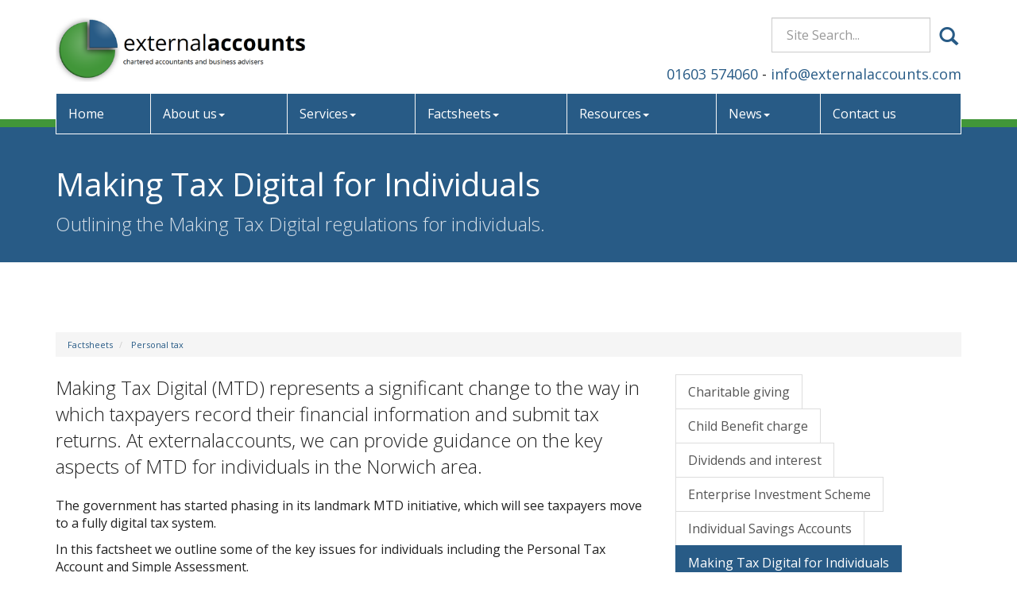

--- FILE ---
content_type: text/html; charset=utf-8
request_url: https://www.externalaccounts.com/factsheets/personal-tax/making-tax-digital-for-individuals
body_size: 8143
content:

<!doctype html>
<!--[if lt IE 7]> <html lang="en-gb" class="no-js lt-ie9 lt-ie8 lt-ie7"> <![endif]-->
<!--[if IE 7]>    <html lang="en-gb" class="no-js lt-ie9 lt-ie8"> <![endif]-->
<!--[if IE 8]>    <html lang="en-gb" class="no-js lt-ie9"> <![endif]-->
<!--[if gt IE 8]><!--> <html lang="en-gb"> <!--<![endif]-->
	<head><meta http-equiv="X-UA-Compatible" content="IE=edge" /><meta charset="utf-8" /><meta name="viewport" content="width=device-width" /><link rel="shortcut icon" href="/favicon.ico" /><link rel="apple-touch-icon" href="/apple-touch-icon.png" />



<script type="speculationrules">
{
  "prerender": [{
    "where": {
      "and": [
        { "href_matches": "/*" },
        { "not": {"selector_matches": ".do-not-prerender"}}
      ]
    },
    "eagerness": "moderate"
  }]
}
</script>
	<link href="/css/styles.css" rel="stylesheet" type="text/css" media="screen" /><link href="/css/print.css" rel="stylesheet" type="text/css" media="print" /><link href="//fonts.googleapis.com/css?family=Montserrat:400,700" rel="stylesheet" type="text/css" media="screen" /><link href="//fonts.googleapis.com/css?family=Titillium+Web:400,600,700,300" rel="stylesheet" type="text/css" media="screen" /><script src="//cdn.clientzone.com/framework/3.0/modernizer/modernizr.custom.2.8.3.min.js"></script><script src="//ajax.googleapis.com/ajax/libs/jquery/3.5.1/jquery.min.js"></script><script src="//cdn.clientzone.com/framework/3.0/bootstrap/bootstrap.min.js"></script><script src="//cdn.clientzone.com/framework/3.0/scripts/settings.js"></script><script src="//cdn.clientzone.com/framework/3.0/scripts/search.js"></script><script src="//ajax.aspnetcdn.com/ajax/jquery.templates/beta1/jquery.tmpl.min.js"></script><script src="//cdn.clientzone.com/framework/3.0/scripts/date.format.js"></script><script src="//cdn.clientzone.com/framework/3.0/scripts/newswire.js"></script><link href="https://www.externalaccounts.com/factsheets/personal-tax/making-tax-digital-for-individuals" rel="canonical" /><title>
	Making Tax Digital for Individuals Norwich : externalaccounts
</title></head>
	<body id="body" class="page-factsheets page-personal-tax page-making-tax-digital-for-individuals">
<form method="post" action="/factsheets/personal-tax/making-tax-digital-for-individuals" id="form1">

<!-- IE6 warning and Accessibility links -->
        <div class="container">
	<div class="access-links">
	<h2 id="page-top">Accessibility links</h2>
	<ul>
		<li><a href="#skip-to-content" title="">Skip to content</a></li>
		<li><a href="/accessibility" title="">Accessibility Help</a></li>
	</ul>
</div>
	<div class="browser-wrap">
    <div class="chromeframe" style="display: none;">
        <p>You are using an outdated browser. <a href="https://browse-better.com/">Upgrade your browser today</a> for a better experience of this site and many others.</p>
    </div>

    <!--[if IE]> 
        <div class="chromeframe-ie">
            <p>You are using an outdated browser. <a href="https://browse-better.com/">Upgrade your browser today</a> for a better experience of this site and many others.</p>
        </div>
        <div class="small">
            <p>If you are having trouble viewing this website and would like some information please contact us on the details below...</p>
            <p>Tel: 01603 574060</p>
            <p>Email: <a href="mailto:info@externalaccounts.com">info@externalaccounts.com</a></p>
            <p>Address: <span itemscope itemtype="http://schema.org/AccountingService" class="address-mini">external<strong>accounts</strong>, 
<span itemprop="address" itemscope itemtype="http://schema.org/PostalAddress">
<span itemprop="streetAddress">Central House, 20 Central Avenue, St Andrews Business Park</span>, <span itemprop="addressLocality"> Norwich</span>, <span itemprop="addressRegion">Norfolk</span> <span itemprop="postalCode"> NR7 0HR</span>
</span>
</span></p>
        </div>
    <![endif]-->
</div>
</div>
        <!-- / IE6 warning and Accessibility links -->
        <div class="site-wrap">
            <header class="site-header-wrap">
                <div class="container">
                    <div class="row">
                        <div class="col-sm-5">
                            <a href="/" title="{{COMPANY_NAME_NO_DECORATION}, Accountants in Norwich" id="print-logo">
                                <img src="/img/logo.png" alt="{{COMPANY_NAME_NO_DECORATION}, Norwich" id="logo" class="img-responsive">
                            </a>
                        </div>
                        <div class="col-sm-7">
                            <div class="block-wrap">
                                <div class="custom-search">
                                    <div id="searchareaWidget" class="form-search">
  
<div class="input-group">
    <input name="ctl00$ctl00$ctl06$txtSearchBox" type="text" id="ctl06_txtSearchBox" class="form-control search-query" placeholder="Site Search..." />
    
    <span class="input-group-btn">
	    <button class="btn btn-default search-button" value="<span aria-label='Search' class='glyphicon glyphicon-search'></span>" type="button" onclick="dosearch('search','ctl06_txtSearchBox');" >
	    <span aria-label='Search' class='glyphicon glyphicon-search'></span>
	    </button>
	</span>
    
</div>
  <script type="text/javascript">

        var $searchinput = $('.search-query');

        // Hook the key down event for the search input box and enter being pressed. Redirect the browser to the relevant search page to emulate the
        // search submit button press operation which in this case isn't available.
        $searchinput.keydown(function(event){

        if (event.keyCode == 13)
        {
        event.preventDefault();
        window.location = "/search?Q="+$searchinput.val();
        }

        });
      </script>
</div>
                                </div>
                                <div class="details">
                                    <p>
                                        <span class="phone">
                                            <a href="tel:01603 574060">01603 574060</a>
                                        </span>
										- 
                                        <span class="email"><a href="mailto:info@externalaccounts.com">info@externalaccounts.com</a></span></p>
                                </div>
                            </div>
                        </div>
                    </div>
                    <div class="site-navigation-wrap">
                        <nav>
  <div class="navbar navbar-default"><div class="navbar-header"><button type="button" class="navbar-toggle" data-toggle="collapse" data-target=".navbar-collapse"><span class="icon-bar"></span><span class="icon-bar"></span><span class="icon-bar"></span><span class="burger-menu-title">MENU</span></button></div><div class="navbar-collapse collapse">
<ul data-cmsnoindex="true" class="nav navbar-nav">
<li><a target="_self" title="Home" href="/">Home</a></li>
<li class="dropdown">
<a class="dropdown-toggle" data-toggle="dropdown" href="/about-us" title="About us" target="_self">About us<b class="caret"></b></a>
<ul class="dropdown-menu">
<li><a target="_self" title="Overview" href="/about-us">Overview</a></li>
<li><a target="_self" title="Profiles" href="/about-us/profiles">Profiles</a></li>
</ul>
</li>
<li class="dropdown">
<a class="dropdown-toggle" data-toggle="dropdown" href="/services" title="Services" target="_self">Services<b class="caret"></b></a>
<ul class="dropdown-menu">
<li><a target="_self" title="Overview" href="/services">Overview</a></li>
<li><a target="_self" title="Business start up" href="/services/business-start-up">Business start up</a></li>
<li><a target="_self" title="Compliance services" href="/services/compliance-services">Compliance services</a></li>
<li><a target="_self" title="Consultancy & systems advice" href="/services/consultancy-and-systems-advice">Consultancy & systems advice</a></li>
<li><a target="_self" title="Support services" href="/services/support-services">Support services</a></li>
<li><a target="_self" title="Taxation" href="/services/taxation">Taxation</a></li>
</ul>
</li>
<li class="dropdown">
<a class="dropdown-toggle" data-toggle="dropdown" href="/factsheets" title="Factsheets" target="_self">Factsheets<b class="caret"></b></a>
<ul class="dropdown-menu">
<li><a target="_self" title="Overview" href="/factsheets">Overview</a></li>
<li><a target="_self" title="Capital taxes" href="/factsheets/capital-taxes">Capital taxes</a></li>
<li><a target="_self" title="Corporate and business tax" href="/factsheets/corporate-and-business-tax">Corporate and business tax</a></li>
<li><a target="_self" title="Employment and related matters" href="/factsheets/employment-and-related-matters">Employment and related matters</a></li>
<li><a target="_self" title="Employment issues (tax)" href="/factsheets/employment-issues-tax">Employment issues (tax)</a></li>
<li><a target="_self" title="General business" href="/factsheets/general-business">General business</a></li>
<li><a target="_self" title="ICT" href="/factsheets/ict">ICT</a></li>
<li><a target="_self" title="Pensions" href="/factsheets/pensions">Pensions</a></li>
<li><a target="_self" title="Personal tax" href="/factsheets/personal-tax">Personal tax</a></li>
<li><a target="_self" title="Specialist areas" href="/factsheets/specialist-areas">Specialist areas</a></li>
<li><a target="_self" title="Starting up in business" href="/factsheets/starting-up-in-business">Starting up in business</a></li>
<li><a target="_self" title="VAT" href="/factsheets/vat">VAT</a></li>
</ul>
</li>
<li class="dropdown">
<a class="dropdown-toggle" data-toggle="dropdown" href="/resources" title="Resources" target="_self">Resources<b class="caret"></b></a>
<ul class="dropdown-menu">
<li><a target="_self" title="Overview" href="/resources">Overview</a></li>
<li><a target="_self" title="Downloadable forms" href="/resources/downloadable-forms">Downloadable forms</a></li>
<li><a target="_self" title="Market data" href="/resources/market-data">Market data</a></li>
<li><a target="_self" title="Online calculators" href="/resources/online-calculators">Online calculators</a></li>
<li><a target="_self" title="Tax calendar" href="/resources/tax-calendar">Tax calendar</a></li>
<li><a target="_self" title="Tax rates & allowances" href="/resources/tax-rates-and-allowances">Tax rates & allowances</a></li>
<li><a target="_self" title="Useful links" href="/resources/useful-links">Useful links</a></li>
</ul>
</li>
<li class="dropdown">
<a class="dropdown-toggle" data-toggle="dropdown" href="/news" title="News" target="_self">News<b class="caret"></b></a>
<ul class="dropdown-menu">
<li><a target="_self" title="Overview" href="/news">Overview</a></li>
<li><a target="_self" title="Autumn Budget" href="/news/autumn-budget">Autumn Budget</a></li>
<li><a target="_self" title="Spring Statement" href="/news/spring-statement">Spring Statement</a></li>
<li><a target="_self" title="Hot Topic" href="/news/hot-topic">Hot Topic</a></li>
<li><a target="_self" title="Latest News for Business" href="/news/latest-news-for-business">Latest News for Business</a></li>
</ul>
</li>
<li><a target="_self" title="Contact us" href="/contact-us">Contact us</a></li>
</ul>
</div></div>
</nav>
                    </div>
                </div>
            </header>
            
            <!-- Skip to content link - place just before main content! -->
            <a name="skip-to-content" class="skip-to-content"></a>
            <!-- / Skip to content link -->
            
                <div class="page-title-wrap">
                    <div class="container">
                        <div class="content">
                            <h1>Making Tax Digital for Individuals</h1>
                            <p class="lead">Outlining the Making Tax Digital regulations for individuals.</p>
                        </div>
                    </div>
                </div>
            
            <div class="site-main-content-wrap soft-ends-large">
                <div class="container">
    
<accsys_noindex>

        <ol class="breadcrumb">
    
        <li >
        
         <a href='/factsheets' title='Factsheets' target="_self">Factsheets</a>
        </li>
    
        <li >
        
         <a href='/factsheets/personal-tax' title='Personal tax' target="_self">Personal tax</a>
        </li>
    
        </ol>
    
</accsys_noindex>

    <div class="row">
        <div class="col-sm-8">
            

<div class="opening-para">
<p>Making Tax Digital (MTD) represents a significant change to the way in which taxpayers record their financial information and submit tax returns. At externalaccounts, we can provide guidance on the key aspects of MTD for individuals in the Norwich area.</p></div>




<p>The government has started phasing in its landmark MTD initiative, which will see taxpayers move to a fully digital tax system.</p>
<p>In this factsheet we outline some of the key issues for individuals including the Personal Tax Account and Simple Assessment.</p>
<h2>Making Tax Digital</h2>
<p>Making Tax Digital for Business (MTDfB) was introduced in the 2015 Spring Budget. The government&rsquo;s &lsquo;Making Tax Easier&rsquo; document was published shortly after, and outlined plans for the &lsquo;end of the tax return&rsquo;. It also set out the government&rsquo;s vision to modernise the UK&rsquo;s tax system, with digital tax accounts set to replace tax returns for ten million individuals and five million small businesses.</p>
<h3>Revised timescales</h3>
<p>However, industry experts and those within the accountancy sector expressed concerns over the proposed pace and the scale of the introduction of MTDfB. As a result, the government amended the initial timetable for the initiative's implementation, to allow businesses and individuals 'plenty of time to adapt to the changes'.</p>
<p>The mandation of MTD for Income Tax will now be introduced from April 2026, with businesses, self-employed individuals and landlords with income over &pound;50,000 mandated to join first, a change from the original &pound;10,000 limit.</p>
<p>Those with income over &pound;30,000 will be mandated from April 2027.</p>
<p>Following the new approach, the government will not extend MTD for Income Tax to general partnerships in 2026.</p>
<h2>What will be required?</h2>
<p>Making Tax Digital for Income Tax is a new way of reporting income and expenses if you're a sole trader or landlord.</p>
<p>Under the new way of reporting, sole traders and landlords will use compatible software that enables them to:</p>
<ul>
<li>create and store digital records of their business income and expenses</li>
<li>send quarterly updates to HMRC</li>
<li>submit a tax return and pay tax due by 31 January the following year.</li>
</ul>
<p>Although MTD has been paused for individuals until at least 2026, HMRC has already introduced the Personal Tax Account and Simple Assessment.</p>
<h3>The Personal Tax Account</h3>
<p>Personal Tax Accounts (PTAs) are digital tax accounts for individuals that have been created by HMRC, and are pre-populated with information held by it. PTAs are designed to permit individual taxpayers to communicate with HMRC, allowing them to update their financial details and check their tax affairs in real time.</p>
<p>Taxpayers may make use of a PTA to make tax payments, provide bank details to HMRC for tax refund purposes and provide details of taxable benefits from employment: for example, the use of a company car.</p>
<p>Individuals can register for a PTA by visiting <a href="http://www.gov.uk/personal-tax-account" target="_blank">www.gov.uk/personal-tax-account</a>. The government predicts that, over time, the requirement to complete and file a tax return will lessen for those with straightforward tax affairs.</p>
<h3>Simple Assessment</h3>
<p>Under Simple Assessment, HMRC has the power to assess an individual's liability to income tax or capital gains tax, without the taxpayer having to fill out and submit a tax return.</p>
<p>Simple Assessment may be used to deal with the tax liabilities of:</p>
<ul>
  <li>state pensioners whose state pension is higher than their personal tax allowance where the tax owed cannot be collected via their tax code.</li>
  <li>taxpayers with PAYE liabilities who have underpaid tax and cannot have it collected via their tax code.</li>
</ul>
<p>Taxpayers are required to ensure that the information provided by HMRC is correct, and pay their income tax liability online, or by cheque, before a specific deadline, as outlined within the letter they receive. If the taxpayer believes the information to be incorrect, customers are given 60 days to contact HMRC.</p>
<p>Those that miss the deadline are encouraged to contact HMRC in order to discuss their circumstances. Individuals who fail to do so may be subject to penalties.</p>


<div class="closing-para">
<h2>How we can help</h2>
<p>If you are in the Norwich area, please do <a href="/contact-us" title="Contact us">contact us</a> for information on MTD.</p></div>




        </div>
        <div class="col-sm-4">
			<aside>
            <nav>
  <div class="content-page-nav-list-wrap">
<div class="list-group">
<a class="list-group-item" title="Charitable giving" target="_self" href="/factsheets/personal-tax/charitable-giving">Charitable giving</a>
<a class="list-group-item" title="Child Benefit charge" target="_self" href="/factsheets/personal-tax/child-benefit-charge">Child Benefit charge</a>
<a class="list-group-item" title="Dividends and interest" target="_self" href="/factsheets/personal-tax/dividends-and-interest">Dividends and interest</a>
<a class="list-group-item" title="Enterprise Investment Scheme" target="_self" href="/factsheets/personal-tax/enterprise-investment-scheme">Enterprise Investment Scheme</a>
<a class="list-group-item" title="Individual Savings Accounts" target="_self" href="/factsheets/personal-tax/individual-savings-accounts">Individual Savings Accounts</a>
<a class="list-group-item active" title="Making Tax Digital for Individuals" target="_self" href="/factsheets/personal-tax/making-tax-digital-for-individuals">Making Tax Digital for Individuals</a>
<a class="list-group-item" title="The New Tax Status Rules: IT, CGT and IHT" target="_self" href="/factsheets/personal-tax/the-new-tax-status-rules-it-cgt-and-iht">The New Tax Status Rules: IT, CGT and IHT</a>
<a class="list-group-item" title="Personal tax - self assessment" target="_self" href="/factsheets/personal-tax/personal-tax-self-assessment">Personal tax - self assessment</a>
<a class="list-group-item" title="Personal tax - when is income tax and capital gains tax payable?" target="_self" href="/factsheets/personal-tax/personal-tax-when-is-income-tax-and-capital-gains-tax-payable">Personal tax - when is income tax and capital gains tax payable?</a>
<a class="list-group-item" title="Property investment - buy to let" target="_self" href="/factsheets/personal-tax/property-investment-buy-to-let">Property investment - buy to let</a>
<a class="list-group-item" title="Property investment - tax aspects" target="_self" href="/factsheets/personal-tax/property-investment-tax-aspects">Property investment - tax aspects</a>
<a class="list-group-item" title="Seed Enterprise Investment Scheme" target="_self" href="/factsheets/personal-tax/seed-enterprise-investment-scheme">Seed Enterprise Investment Scheme</a>
<a class="list-group-item" title="Statutory Residence Test" target="_self" href="/factsheets/personal-tax/statutory-residence-test">Statutory Residence Test</a>
<a class="list-group-item" title="Taxation of the family" target="_self" href="/factsheets/personal-tax/taxation-of-the-family">Taxation of the family</a>
<a class="list-group-item" title="Tax-Free Childcare" target="_self" href="/factsheets/personal-tax/tax-free-childcare">Tax-Free Childcare</a>
<a class="list-group-item" title="Venture Capital Trusts" target="_self" href="/factsheets/personal-tax/venture-capital-trusts">Venture Capital Trusts</a>
</div>
</div>
</nav>
			</aside>
        </div>
    </div>
</div>
            </div>
            <footer class="site-footer-wrap">
                <div class="container soft-bottom">
                    <div class="row">
                        <div class="col-sm-3 col-md-3">
                            <h6>Quick Links</h6>
                            <nav>
  <ul class="fcl-ul">
<li><a target="_self" title="Business start up" href="/services/business-start-up">Business start up</a>
<li><a target="_self" title="Compliance services" href="/services/compliance-services">Compliance services</a>
<li><a target="_self" title="Consultancy & systems advice" href="/services/consultancy-and-systems-advice">Consultancy & systems advice</a>
<li><a target="_self" title="Support services" href="/services/support-services">Support services</a>
<li><a target="_self" title="Taxation" href="/services/taxation">Taxation</a>
</ul>
</nav>
                        </div>
                        <div class="col-sm-6">
                            <div class="news-list">
                                <h6>Latest News</h6>
                                
        
         
        
<a href="/news/latest-news-for-business/archive/news-article/2026/January/inheritance-tax-reliefs-threshold-to-rise-to-25-million-for-farmers-and-businesses" title="Inheritance Tax reliefs threshold to rise to £2.5 million for farmers and businesses" class="cta cta-news-footer" >
	<div class="text-wrap">
		<h2 class="cta-heading">Inheritance Tax reliefs threshold to rise to £2.5 million for farmers and businesses</h2>
		<p class="cta-description">The level of the Agricultural Property Relief (APR) and Business Property Relief (BPR) thresholds will be increased from £1 million to £2.5 million, the government has announced.</p>
	</div>
	<div class="object-wrap">
		<p class="date">06 Jan 2026</p>
	</div>
</a>

         
        
<a href="/news/latest-news-for-business/archive/news-article/2026/January/e-invoicing-will-be-fundamental-change-for-vat-registered-businesses" title="E-invoicing will be fundamental change for VAT-registered businesses" class="cta cta-news-footer" >
	<div class="text-wrap">
		<h2 class="cta-heading">E-invoicing will be fundamental change for VAT-registered businesses</h2>
		<p class="cta-description">The mandatory introduction of e-invoicing for all VAT-registered businesses selling to UK business customers from April 2029 will be a fundamental change, says the Chartered Institute of Taxation (CIOT).</p>
	</div>
	<div class="object-wrap">
		<p class="date">06 Jan 2026</p>
	</div>
</a>

         
        
         


                            </div>
                        </div>
                        <div class="col-sm-3">
                            <h6>Contact details</h6>
                            <div itemtype="https://schema.org/LocalBusiness" itemscope="">
                                <div itemtype="https://schema.org/PostalAddress" itemscope="" itemprop="address">
                                    <div class="address-block-number">
                                        <p>
                                            <span class="tel-number" itemprop="telephone">01603 574060</span>
                                        </p>
                                        <p>
                                            <span class="email-address" itemprop="email">
                                                <a href="mailto:info@externalaccounts.com">info@externalaccounts.com</a>
                                            </span>
                                        </p>
                                    </div>
                                    <address><span itemscope itemtype="http://schema.org/AccountingService" class="address-mini">external<strong>accounts</strong>, 
<span itemprop="address" itemscope itemtype="http://schema.org/PostalAddress">
<span itemprop="streetAddress">Central House, 20 Central Avenue, St Andrews Business Park</span>, <span itemprop="addressLocality"> Norwich</span>, <span itemprop="addressRegion">Norfolk</span> <span itemprop="postalCode"> NR7 0HR</span>
</span>
</span></address>
                                </div>
                            </div>
                            <div class="social-media">
                                <a href="https://www.facebook.com/externalservicesgroup" title="Facebook" rel="noopener">
                                    <img loading="lazy" src="/img/icons/facebook.png" alt="Facebook" class="facebook">
                                </a>
                                <a href="https://twitter.com/ExternalAccts?lang=en-gb" title="Twitter" rel="noopener">
                                    <img loading="lazy" src="//cdn.clientzone.com/images/social-media/x-ts.png" alt="X" class="twitter">
                                </a>
                            </div>
                        </div>
                    </div>
                </div>
                <div class="footer-end">
                    <div class="container">
                        <div class="row">
                            <div class="col-sm-7">
                                <p class="mini-site-map">
                                    <span id="minisitemapwidget">
  <a href="/home" title="Home" target="_self">Home</a> | <a href="/contact-us" title="Contact us" target="_self">Contact us</a> | <a href="/site-map" title="Site map" target="_self">Site map</a> | <a href="/accessibility" title="Accessibility" target="_self">Accessibility</a> | <a href="/disclaimer" title="Disclaimer" target="_self">Disclaimer</a> | <a href="/privacy" title="Privacy" target="_self">Privacy</a> | <a href="/help" title="Help" target="_self">Help</a> | </span>
                                </p>
                                <p>&COPY; 2026 external<strong>accounts</strong>. All rights reserved. <span class="powered-by"><a href="https://www.yourfirmonline.co.uk" title="powered by totalSOLUTION. Click here to find out how totalSOLUTION can help your accountancy firm" target="_blank" rel="noopener noreferrer" >powered by total<strong>SOLUTION</strong></a></span></p>
                                <p>Company number: 09507244 <br> Registered Office: Central House, 20 Central Avenue, St Andrews Business Park, Norwich, NR7 0HR</p>
                            </div>
                            <div class="col-sm-5 disclaimer">
                                <object class="icaew-logo" data="//cdn.clientzone.com/images/accreditation/icaew-b-r.svg" type="image/svg+xml"></object>
                                <small>We use cookies on this website, you can find <a href="/privacy#cookies">more information about cookies here</a>.</small>
                            </div>
                        </div>
                    </div>
                </div>
            </footer>
        </div>
        <!--/end site-wrap -->
        <!-- Scripts go here -->
        <script src="//cdn.clientzone.com/framework/3.0/scripts/placeholder.min.js"></script>
        <script src="/scripts/scripts.js"></script>
<!--[if lt IE 9]>
      <script src="//cdn.clientzone.com/framework/3.0/Bootstrap/respond.min.js"></script>
    <![endif]-->


</form>
<!-- Pre-EndBody -->
</body>
</html>
